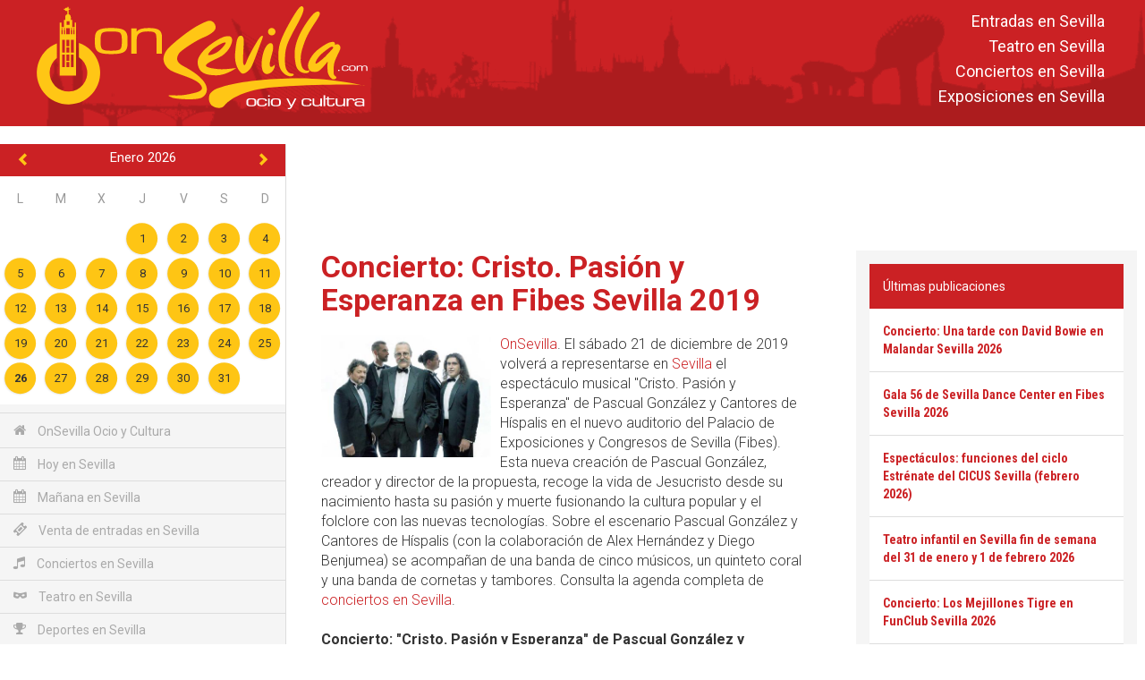

--- FILE ---
content_type: text/html; charset=UTF-8
request_url: https://onsevilla.com/cristo-pasion-esperanza-fibes-sevilla-2019
body_size: 8753
content:
<!DOCTYPE HTML>
<html lang="es">
<head>
	<meta charset="utf-8">
	<meta name="viewport" content="width=device-width, initial-scale=1, maximum-scale=2, user-scalable=1">
	<meta http-equiv="X-UA-Compatible" content="IE=edge">
	<link rel="icon" href="https://onsevilla.com/favicon.ico" type="image/x-icon" />
	<link rel="shortcut icon" href="https://onsevilla.com/favicon.ico" type="image/x-icon" />
	<link href='//fonts.googleapis.com/css?family=Roboto:300,400,700' rel='stylesheet' type='text/css'>
	<link href='//fonts.googleapis.com/css?family=Roboto+Condensed:300,400,700' rel='stylesheet' type='text/css'>
	<link rel="stylesheet" href="//fonts.googleapis.com/icon?family=Material+Icons">
	<link rel="canonical" href="https://onsevilla.com/cristo-pasion-esperanza-fibes-sevilla-2019" />
	<meta name="robots" content="index, follow" />
	<meta property="og:type" content="article" />
	<meta name="Description" content="El sábado 21 de diciembre de 2019 en el Palacio de Exposiciones y Congresos de Sevilla (Fibes) Cristo. Pasión y Esperanza de Pascual González y Cantores de Híspalis." />
			<meta property="og:type" content="article">
		<meta property="og:title" content="Cristo. Pasión y Esperanza en Fibes Sevilla 2019 | OnSevilla">
		<meta property="og:image" content="https://onsevilla.com/imagen_onsevilla/cristopasionespecanhispalis.jpg">
		<meta property="og:site_name" content="ONSEVILLA">
		<meta property="og:description" content="El sábado 21 de diciembre de 2019 en el Palacio de Exposiciones y Congresos de Sevilla (Fibes) Cristo. Pasión y Esperanza de Pascual González y Cantores de Híspalis.">
		<meta property="og:url" content="https:onsevilla.com/cristo-pasion-esperanza-fibes-sevilla-2019" >

		<meta name="twitter:card" content="summary_large_image" >
		<meta name="twitter:site" content="OnSevilla" >
		<meta name="twitter:title" content="Cristo. Pasión y Esperanza en Fibes Sevilla 2019 | OnSevilla" >
		<meta name="twitter:description" content="El sábado 21 de diciembre de 2019 en el Palacio de Exposiciones y Congresos de Sevilla (Fibes) Cristo. Pasión y Esperanza de Pascual González y Cantores de Híspalis." >
		<meta name="twitter:image" content="https://onsevilla.com/imagen_onsevilla/cristopasionespecanhispalis.jpg" >
		<meta name="twitter:url" content="https:onsevilla.com/cristo-pasion-esperanza-fibes-sevilla-2019" ><link rel="stylesheet" href="https://onsevilla.com/bootstrap/css/bootstrap.min.css?1545129545" type="text/css" media="screen"><link rel="stylesheet" href="https://onsevilla.com/js/mmenu/core/css/jquery.mmenu.all.css?1545130856" type="text/css" media="screen"><link rel="stylesheet" href="https://onsevilla.com/js/jquery/jquery.calendario_eventos/jquery.calendario_eventos.css?1545130848" type="text/css" media="screen"><link rel="stylesheet" href="https://onsevilla.com/js/fancybox/jquery.fancybox.css?1545130846" type="text/css" media="screen"><link rel="stylesheet" href="https://onsevilla.com/js/jquery/ui-lightness/jquery-ui.custom.css?1545130850" type="text/css" media="screen"><link rel="stylesheet" href="https://onsevilla.com/js/waves/waves.min.css?1545130859" type="text/css" media="screen"><link rel="stylesheet" href="https://onsevilla.com/js/jquery/toasts/toasts.css?1545130849" type="text/css" media="screen"><link rel="stylesheet" href="https://onsevilla.com/css/general.css?1635927627" type="text/css" media="screen"><link rel="stylesheet" href="https://onsevilla.com/css/menu.css?1545129638" type="text/css" media="screen"><link rel="stylesheet" href="https://onsevilla.com/css/componentes.css?1545129638" type="text/css" media="screen"><link rel="stylesheet" href="https://onsevilla.com/css/botones.css?1545129637" type="text/css" media="screen"><link rel="stylesheet" href="https://onsevilla.com/css/textos.css?1545129638" type="text/css" media="screen"><link rel="stylesheet" href="https://onsevilla.com/css/onsevilla_font.css?1663231071" type="text/css" media="screen"><link rel="stylesheet" href="https://onsevilla.com/css/hamburgers.min.css?1545129638" type="text/css" media="screen"><link rel="stylesheet" href="https://onsevilla.com/css/actividades.css?1545129637" type="text/css" media="screen"><script type="text/javascript" src="https://onsevilla.com/configuracion/configuracion.inc.js?1545378967"></script>	<script async src="https://securepubads.g.doubleclick.net/tag/js/gpt.js"></script>
	<script>
		window.googletag = window.googletag || {cmd: []};
		googletag.cmd.push(function() {
		var leaderboard_mapping = googletag.sizeMapping().
		addSize([1024, 768], [[970, 90],[728, 90]]).
		addSize([640, 480], [468, 60]).
		addSize([0, 0], [[320, 50],[320, 100]]).
		build();
			googletag.defineSlot('/21828318459/onsevilla.com_728x90_HOME_1', [[970, 90], [728, 90]], 'div-gpt-ad-leaderboard-1').
			defineSizeMapping(leaderboard_mapping).
			addService(googletag.pubads());
			googletag.pubads().enableSingleRequest();
			googletag.enableServices();
		});
	</script>	<title>Cristo. Pasión y Esperanza en Fibes Sevilla 2019 | OnSevilla</title>
	<!--[if lt IE 9]>
		<script src="https://oss.maxcdn.com/libs/html5shiv/3.7.0/html5shiv.js"></script>
		<script src="https://oss.maxcdn.com/libs/respond.js/1.4.2/respond.min.js"></script>
	<![endif]-->

	<!-- Global site tag (gtag.js) - Google Analytics -->
	<script async src="https://www.googletagmanager.com/gtag/js?id=UA-2902506-1"></script>
	<script>
	  window.dataLayer = window.dataLayer || [];
	  function gtag(){dataLayer.push(arguments);}
	  gtag('js', new Date());

	  gtag('config', 'UA-2902506-1');
	</script>

<!-- Global site tag (gtag.js) - Google Analytics -->
<script async src="https://www.googletagmanager.com/gtag/js?id=G-4L3HR2KFJ2"></script>
<script>
  window.dataLayer = window.dataLayer || [];
  function gtag(){dataLayer.push(arguments);}
  gtag('js', new Date());

  gtag('config', 'G-4L3HR2KFJ2');
</script>

</head>
<body>
	
	<div id="_web">

		
	<div id="barra_menu_movil" style="display:none">
		<button id="btn_menu_movil" class="hamburger hamburger--slider" type="button">
			<span class="hamburger-box">
				<span class="hamburger-inner"></span>
			</span>
		</button>
		<div class="logo visible-xs visible-sm">
			<a href="index"><img src="img/logo_onsevilla.svg" class="img-logo"></a>
		</div>
	</div>

	<nav id="menu_movil" style="display:none;">
		<ul>
			<li class="menu-heading">
				<img src="img/logo_onsevilla.svg" class="img-logo">
			</li>
				<div id="hueco_agenda_movil">
    </div>
			<li><a href="index" title="Acceder a: OnSevilla Ocio y Cultura"><span class="icon-home"></span> OnSevilla Ocio y Cultura</a></li>
			<li><a href="hoy-en-sevilla" title="Acceder a: Hoy en Sevilla"><span class="icon-calendar"></span> Hoy en Sevilla</a></li>
			<li><a href="manana-en-sevilla" title="Acceder a: Mañana en Sevilla"><span class="icon-calendar"></span> Mañana en Sevilla</a></li>
			<li><a href="venta-entradas-sevilla" title="Acceder a: Venta de entradas en Sevilla"><span class="icon-ticket"></span> Venta de entradas en Sevilla</a></li>

			<li><a href="conciertos-en-sevilla" title="Acceder a: Conciertos en Sevilla"><span class="icon-music"></span> Conciertos en Sevilla</a></li><li><a href="teatro-en-sevilla" title="Acceder a: Teatro en Sevilla"><span class="icon-mask"></span> Teatro en Sevilla</a></li><li><a href="deportes-sevilla" title="Acceder a: Deportes en Sevilla"><span class="icon-trophy"></span> Deportes en Sevilla</a></li><li><a href="actividades-familias-sevilla" title="Acceder a: Actividades para familias"><span class="icon-happy"></span> Actividades para familias</a></li><li><a href="flamenco-sevilla" title="Acceder a: Flamenco en Sevilla"><span class="icon-flamenco"></span> Flamenco en Sevilla</a></li><li><a href="exposiciones-en-sevilla" title="Acceder a: Exposiciones en Sevilla"><span class="icon-picture-o"></span> Exposiciones en Sevilla</a></li><li><a href="rutas-por-sevilla" title="Acceder a: Rutas y visitas guiadas en Sevilla"><span class="icon-map-marker"></span> Rutas y visitas guiadas en Sevilla</a></li><li><a href="otras-actividades-sevilla" title="Acceder a: Otras actividades en Sevilla"><span class="icon-asterisk"></span> Otras actividades en Sevilla</a></li><li><a href="exterior" title="Acceder a: Actividades al aire libre"><span class="icon-tree"></span> Actividades al aire libre</a></li>
			<li><a href="breves" title="Acceder a: Breves"><span class="icon-newspaper"></span> Breves</a></li>
			<li><a href="agenda-de-sevilla" title="Acceder a: Agenda de Sevilla"><span class="icon-calendar"></span> Agenda de Sevilla</a></li>
			<ul style="list-style: none; ">
<li><a title="Venta de entradas en Sevilla" href="https://onsevilla.com/venta-entradas-sevilla">Entradas en Sevilla</a></li>
<li><a title="La cartelera teatral de OnSevilla" href="https://onsevilla.com/teatro-en-sevilla">Teatro en Sevilla</a></li>
<li><a title="La agenda de conciertos de OnSevilla" href="https://onsevilla.com/conciertos-en-sevilla">Conciertos en Sevilla</a></li>
<li><a title="La agenda de exposiciones de OnSevilla" href="https://onsevilla.com/exposiciones-en-sevilla">Exposiciones en Sevilla</a></li>
</ul>
		</ul>
	</nav>	<header id="cabecera" class="hidden-xs">
		<div class="container-fluid">

			<div class="capa-logo">
				<a href="https://onsevilla.com/"><img title="OnSevilla Ocio y Cultura" alt="OnSevilla Ocio y Cultura" src="https://onsevilla.com/img/logo_onsevilla.svg" /></a>
			</div>

			<div class="header-info">
				<div class="enlaces_cabecera">
					<ul style="list-style: none; ">
<li><a title="Venta de entradas en Sevilla" href="https://onsevilla.com/venta-entradas-sevilla">Entradas en Sevilla</a></li>
<li><a title="La cartelera teatral de OnSevilla" href="https://onsevilla.com/teatro-en-sevilla">Teatro en Sevilla</a></li>
<li><a title="La agenda de conciertos de OnSevilla" href="https://onsevilla.com/conciertos-en-sevilla">Conciertos en Sevilla</a></li>
<li><a title="La agenda de exposiciones de OnSevilla" href="https://onsevilla.com/exposiciones-en-sevilla">Exposiciones en Sevilla</a></li>
</ul>
				</div>
			</div>

		</div>
	</header>	<div id="breadcrumb_fina" class="hidden-xs">
		&nbsp;
	</div>
		<div id="main">
			<div class="lateral">
				        <div id="hueco_agenda">
    	<div id="agenda_actividades" class="agenda"></div>
    </div>
    	<div id="menu" class="menu">
		<ul>
			<li><a href="index" title="Acceder a: OnSevilla Ocio y Cultura"><span class="icon-home"></span> OnSevilla Ocio y Cultura</a></li>
			<li><a href="hoy-en-sevilla" title="Acceder a: Hoy en Sevilla"><span class="icon-calendar"></span> Hoy en Sevilla</a></li>
			<li><a href="manana-en-sevilla" title="Acceder a: Mañana en Sevilla"><span class="icon-calendar"></span> Mañana en Sevilla</a></li>
                        <li><a href="venta-entradas-sevilla" title="Acceder a: Venta de entradas en Sevilla"><span class="icon-ticket"></span> Venta de entradas en Sevilla</a></li>
			
			<li><a href="conciertos-en-sevilla" title="Acceder a: Conciertos en Sevilla"><span class="icon-music"></span> Conciertos en Sevilla</a></li><li><a href="teatro-en-sevilla" title="Acceder a: Teatro en Sevilla"><span class="icon-mask"></span> Teatro en Sevilla</a></li><li><a href="deportes-sevilla" title="Acceder a: Deportes en Sevilla"><span class="icon-trophy"></span> Deportes en Sevilla</a></li><li><a href="actividades-familias-sevilla" title="Acceder a: Actividades para familias"><span class="icon-happy"></span> Actividades para familias</a></li><li><a href="flamenco-sevilla" title="Acceder a: Flamenco en Sevilla"><span class="icon-flamenco"></span> Flamenco en Sevilla</a></li><li><a href="exposiciones-en-sevilla" title="Acceder a: Exposiciones en Sevilla"><span class="icon-picture-o"></span> Exposiciones en Sevilla</a></li><li><a href="rutas-por-sevilla" title="Acceder a: Rutas y visitas guiadas en Sevilla"><span class="icon-map-marker"></span> Rutas y visitas guiadas en Sevilla</a></li><li><a href="otras-actividades-sevilla" title="Acceder a: Otras actividades en Sevilla"><span class="icon-asterisk"></span> Otras actividades en Sevilla</a></li><li><a href="exterior" title="Acceder a: Actividades al aire libre"><span class="icon-tree"></span> Actividades al aire libre</a></li>
			<li><a href="breves" title="Acceder a: Breves"><span class="icon-newspaper"></span> Breves</a></li>
			<li><a href="agenda-de-sevilla" title="Acceder a: Agenda de Sevilla"><span class="icon-calendar"></span> Agenda de Sevilla</a></li>
		</ul>
	</div>
    
    
        <div class="venta-entradas">
        <div class="header">
            <span class="icon-ticket"></span>
            <span>Venta de entradas en Sevilla</span>
        </div>
        <div class="content">
        	        <div class="item">
            <div class="title">
                <a href="https://onsevilla.com/teatro-flamenco-triana-sevilla-2018">Teatro Flamenco de Triana en Sevilla</a>
            </div>
            <div class="text">
                Entradas a la venta por internet en <a href="https://www.awin1.com/cread.php?awinmid=12426&awinaffid=365917&ued=https://www.tiqets.com/es/atracciones-sevilla-c65870/entradas-para-flamenco-show-at-triana-theater-p1015363/" title="Enlace directo para comprar las entradas" target="_blank" rel="nofollow" >tiqets.com</a> y <a href="https://fever.pxf.io/c/1267309/1396783/16345?prodsku=111720&u=https://feverup.com/m/111720&intsrc=CATF_10347" title="Enlace directo para comprar las entradas por internet" target="_blank" rel="nofollow">feverup.com</a>
            </div>
        </div>        <div class="item">
            <div class="title">
                <a href="https://onsevilla.com/tablao-flamenco-el-palacio-andaluz-sevilla">Tablao flamenco El Palacio Andaluz en Sevilla</a>
            </div>
            <div class="text">
                Entradas a la venta por internet en <a href="https://fever.pxf.io/c/1267309/1396783/16345?prodsku=113627&u=https://feverup.com/m/113627&intsrc=CATF_10347" title="Enlace directo para comprar las entradas por internet" target="_blank" rel="nofollow">feverup.com</a>, <a href="https://fever.pxf.io/c/1267309/1396783/16345?prodsku=141807&u=https://feverup.com/m/141807&intsrc=CATF_10347" title="Enlace directo para comprar las entradas por internet" target="_blank" rel="nofollow">feverup.com</a> y <a href="https://www.awin1.com/cread.php?awinmid=12426&awinaffid=365917&ued=https://www.tiqets.com/es/atracciones-sevilla-c65870/entradas-para-seville-intimate-flamenco-show-p1044141" title="Enlace directo para comprar las entradas" target="_blank" rel="nofollow" >tiqets.com</a>
            </div>
        </div>        <div class="item">
            <div class="title">
                <a href="https://onsevilla.com/tablao-flamenco-las-setas-sevilla">Tablao flamenco Las Setas en Sevilla</a>
            </div>
            <div class="text">
                Entradas a la venta por internet en <a href="https://www.awin1.com/cread.php?awinmid=13034&awinaffid=365917&ued=https://www.elcorteingles.es/entradas/conciertos/entradas-tablao-flamenco-las-setas-sevilla/" title="Enlace directo para comprar las entradas" target="_blank" rel="nofollow" >elcorteingles.es</a> y <a href="https://fever.pxf.io/c/1267309/1396783/16345?prodsku=128661&u=https://feverup.com/m/128661&intsrc=CATF_10347" title="Enlace directo para comprar las entradas por internet" target="_blank" rel="nofollow">feverup.com</a>
            </div>
        </div>        <div class="item">
            <div class="title">
                <a href="https://onsevilla.com/tablao-flamenco-la-cantaora-sevilla">Tablao flamenco La Cantaora en Sevilla</a>
            </div>
            <div class="text">
                Entradas a la venta por internet en <a href="https://www.mireservaonline.es/es/servicios/espectaculo-tablao-flamenco-cantaora.aspx?p=nphjlhonqkjmimqjppmikkhowkpjnjmp" title="Enlace directo para comprar las entradas por internet" target="_blank" rel="nofollow">mireservaonline.es</a>
            </div>
        </div>        <div class="item">
            <div class="title">
                <a href="https://onsevilla.com/teatro-flamenco-sevilla">Teatro Flamenco Sevilla</a>
            </div>
            <div class="text">
                Entradas a la venta por internet en <a href="https://fever.pxf.io/c/1267309/1396783/16345?prodsku=116590&u=https://feverup.com/m/116590&intsrc=CATF_10347" title="Enlace directo para comprar las entradas por internet" target="_blank" rel="nofollow">feverup.com</a>
            </div>
        </div>
        </div>
    </div>
    			</div>
			<div class="contenido">
						<section id="actividades_detalle">
			
					    <div class="banner banner-superior"><script async src="https://pagead2.googlesyndication.com/pagead/js/adsbygoogle.js?client=ca-pub-1795874189541952"
     crossorigin="anonymous"></script>
<!-- OnSevilla-Leaderboard-superior-toda-web -->
<ins class="adsbygoogle"
     style="display:inline-block;width:728px;height:90px"
     data-ad-client="ca-pub-1795874189541952"
     data-ad-slot="6010108496"></ins>
<script>
     (adsbygoogle = window.adsbygoogle || []).push({});
</script></div>

			<div class="row">
				<div id="detalle" class="col-lg-8 col-md-8 col-sm-12 col-xs-12">
					<div class="col-md-12">
								<div class="actividad-detalle">
			<div class="event-block ">
				<h1><a href="https://onsevilla.com/cristo-pasion-esperanza-fibes-sevilla-2019" title="Concierto: Cristo. Pasión y Esperanza en Fibes Sevilla 2019" alt="Concierto: Cristo. Pasión y Esperanza en Fibes Sevilla 2019">Concierto: Cristo. Pasión y Esperanza en Fibes Sevilla 2019</a></h1>
				<!--<div class="fecha formato-fecha-listado">Próxima fecha: 05 Dic 2019</div>-->
				<div class="formato-texto-seccion">
								<div class="imagen ampliable">
					<a class="fancybox" href="https://onsevilla.com/imagen_onsevilla/cristopasionespecanhispalis.jpg" data-fancybox-group="gallery" title="Acceder a: Concierto: Cristo. Pasión y Esperanza en Fibes Sevilla 2019">
						<img src="https://onsevilla.com/imagen_onsevilla/m/cristopasionespecanhispalis.jpg" title="Cristo. Pasión y Esperanza de Pascual González y Cantores de Híspalis" alt="Foto promocional de Cristo. Pasión y Esperanza de Pascual González y Cantores de Híspalis" class="img-responsive">
					</a>
			</div>

					<div><a href="https://onsevilla.com/" title="Página de inicio de la agenda de ocio y cultura OnSevilla">OnSevilla</a>. El sábado 21 de diciembre de 2019 volverá a representarse en <a href="http://fotografias-sevilla.com/" title="Guía visual de turismo de la ciudad de Sevilla" target="_blank" >Sevilla</a> el espectáculo musical "Cristo. Pasión y Esperanza" de Pascual González y Cantores de Híspalis en el nuevo auditorio del Palacio de Exposiciones y Congresos de Sevilla (Fibes). Esta nueva creación de Pascual González, creador y director de la propuesta, recoge la vida de Jesucristo desde su nacimiento hasta su pasión y muerte fusionando la cultura popular y el folclore con las nuevas tecnologías. Sobre el escenario Pascual González y Cantores de Híspalis (con la colaboración de Alex Hernández y Diego Benjumea) se acompañan de una banda de cinco músicos, un quinteto coral y una banda de cornetas y tambores. Consulta la agenda completa de <a href="https://onsevilla.com/conciertos-en-sevilla" title="La agenda de conciertos de OnSevilla">conciertos en Sevilla</a>.<br />
<br />
<strong>Concierto: "Cristo. Pasión y Esperanza" de Pascual González y Cantores de Híspalis en Fibes Sevilla</strong><br />
<strong>Dónde:</strong> Palacio de Exposiciones y Congresos de Sevilla (Fibes), avenida del Alcalde Luis Uruñuela, 1.<br />
<strong>Cuándo:</strong> sábado 21 de diciembre de 2019.<br />
<strong>Horario:</strong> a las 21 horas.<br />
<strong>Precio:</strong> entradas entre 21,60 y 37,80 euros.<br />
<strong>Entradas:</strong> a la venta por internet en <a href="https://www.fibestickets.es/janto/main.php?Nivel=Evento&idEvento=CRISTO20" title="Enlace directo para comprar las entradas por internet" target="_blank" rel="nofollow">fibestickets.es</a> y <a href="https://www.awin1.com/cread.php?awinmid=13034&awinaffid=365917&clickref=&p=https://www.elcorteingles.es/entradas/conciertos/entradas-cristo-pasion-y-esperanza-sevilla-0000087hk0000087Gp000008507/" title="Enlace directo para comprar las entradas" target="_blank" rel="nofollow" >elcorteingles.es</a>.</div>
				</div>
				<div class="clear"><br /></div>
				<div class="modulo_addthis">  <a target="_blank" href="http://facebook.com/sharer.php?u=https://onsevilla.com/cristo-pasion-esperanza-fibes-sevilla-2019"><img src="https://onsevilla.com/img/facebook.jpg" alt="Comparte esto en Facebook"></a>
  <a target="_blank" href="https://twitter.com/home?status=Concierto: Cristo. Pasión y Esperanza en Fibes Sevilla 2019 https://onsevilla.com/cristo-pasion-esperanza-fibes-sevilla-2019 v&iacute;a @OnSevilla"><img src="https://onsevilla.com/img/twitter.jpg" alt="Comparte esto en Twitter"></a></div>
				<div class="clear">&nbsp;</div>
						    	<div class="banner banner-centro col-md-12"><script async src="//pagead2.googlesyndication.com/pagead/js/adsbygoogle.js"></script>
<ins class="adsbygoogle"
     style="display:inline-block;width:336px;height:280px"
     data-ad-client="ca-pub-1795874189541952"
     data-ad-slot="4205473357"></ins>
<script>
     (adsbygoogle = window.adsbygoogle || []).push({});
</script></div>
				<div class="clear"><br /></div>
						<div id="carrusel_actividades_carrusel_abajo" class="carousel slide carousel-fade col-mod-12 abajo" data-ride="carousel">

			<!-- Indicadores
			<ol class="carousel-indicators hidden-xs hidden-sm">
							<li data-target="#carrusel_actividades_carrusel_abajo" data-slide-to="0" class="active"></li>			<li data-target="#carrusel_actividades_carrusel_abajo" data-slide-to="1" class=""></li>			<li data-target="#carrusel_actividades_carrusel_abajo" data-slide-to="2" class=""></li>
			</ol> -->

			<!-- Actividades-->
			<div class="carousel-inner" role="listbox">
						<div class="item active">
			<div class="imagen" style="background-image:url(https://onsevilla.com/imagen_onsevilla/t/kurioscircosolcirquesoleil.jpg);" title="Kurios del Circo del Sol (Cirque du Soleil) © Martin Girard"></div>
			<div class="carousel-caption">
				<div class="info_actividad">
					<div class="tit">
						<a href="https://onsevilla.com/kurios-circo-del-sol-sevilla-2026" title="Acceder a: Espectáculo: Kurios del Circo del Sol en Sevilla 2026">Espectáculo: Kurios del Circo del Sol en Sevilla 2026</a>
					</div>
					<div class="resumen hidden-xs hidden-sm">Del sábado 17 de enero al domingo 1 de marzo de 2026 estará Kurios - Gabinete de curiosidades en la carpa del [...]</div>
				</div>
			</div>
		</div>		<div class="item ">
			<div class="imagen" style="background-image:url(https://onsevilla.com/imagen_onsevilla/t/conciertosciclocandlelight.jpg);" title="Conciertos del ciclo Candlelight"></div>
			<div class="carousel-caption">
				<div class="info_actividad">
					<div class="tit">
						<a href="https://onsevilla.com/conciertos-ciclo-candlelight-sevilla" title="Acceder a: Conciertos del ciclo Candlelight en Sevilla">Conciertos del ciclo Candlelight en Sevilla</a>
					</div>
					<div class="resumen hidden-xs hidden-sm">Durante todo el año se desarrolla la programación del ciclo de conciertos Candlelight (a la luz de las velas) de [...]</div>
				</div>
			</div>
		</div>		<div class="item ">
			<div class="imagen" style="background-image:url(https://onsevilla.com/imagen_onsevilla/t/naturalezaencendidasevilla.jpg);" title="Naturaleza encendida en el Real Alcázar de Sevilla naturalezaencendida.com"></div>
			<div class="carousel-caption">
				<div class="info_actividad">
					<div class="tit">
						<a href="https://onsevilla.com/naturaleza-encendida-alcazar-sevilla-2025-2026" title="Acceder a: Naturaleza encendida en el Real Alcázar de Sevilla 2025-2026">Naturaleza encendida en el Real Alcázar de Sevilla 2025-2026</a>
					</div>
					<div class="resumen hidden-xs hidden-sm">Del jueves 30 de octubre de 2025 al domingo 15 de marzo de 2026 en el Real Alcázar de Sevilla se podrá visitar [...]</div>
				</div>
			</div>
		</div>
			</div>

			<!-- Controles (para movil) -->
			<a class="left carousel-control" href="#carrusel_actividades_carrusel_abajo" role="button" data-slide="prev">
				<span class="glyphicon glyphicon-chevron-left" aria-hidden="true"></span>
				<span class="sr-only">Anterior</span>
			</a>
			<a class="right carousel-control" href="#carrusel_actividades_carrusel_abajo" role="button" data-slide="next">
				<span class="glyphicon glyphicon-chevron-right" aria-hidden="true"></span>
				<span class="sr-only">Siguiente</span>
			</a>

		</div>
				
								

			</div>
		</div>
					</div>
				</div>
				<div id="detalle_lateral" class="col-lg-4 col-md-4 col-sm-12 col-xs-12">
					        <div class="ultimas-publicaciones">
        <div class="header">
            Últimas publicaciones
        </div>
        <div class="content">
        	        <div class="item">
            <div class="title">
                <a href="https://onsevilla.com/una-tarde-david-bowie-malandar-sevilla-2026">Concierto: Una tarde con David Bowie en Malandar Sevilla 2026</a>
            </div>
        </div>        <div class="item">
            <div class="title">
                <a href="https://onsevilla.com/gala-56-sevilla-dance-center-fibes-sevilla-2026">Gala 56 de Sevilla Dance Center en Fibes Sevilla 2026</a>
            </div>
        </div>        <div class="item">
            <div class="title">
                <a href="https://onsevilla.com/ciclo-estrenate-cicus-sevilla-febrero-2026">Espectáculos: funciones del ciclo Estrénate del CICUS Sevilla (febrero 2026)</a>
            </div>
        </div>        <div class="item">
            <div class="title">
                <a href="https://onsevilla.com/teatro-infantil-sevilla-fin-semana-31-enero-1-febrero-2026">Teatro infantil en Sevilla fin de semana del 31 de enero y 1 de febrero 2026</a>
            </div>
        </div>        <div class="item">
            <div class="title">
                <a href="https://onsevilla.com/los-mejillones-tigre-funclub-sevilla-2026">Concierto: Los Mejillones Tigre en FunClub Sevilla 2026</a>
            </div>
        </div>
        </div>
    </div>
    <div class="textwidget">
    	<div class="header">Publicidad</div>
<script async src="//pagead2.googlesyndication.com/pagead/js/adsbygoogle.js"></script>
<!-- OnSevilla-300x250-lateral-izquierdo -->
<ins class="adsbygoogle"
     style="display:inline-block;width:300px;height:250px"
     data-ad-client="ca-pub-1795874189541952"
     data-ad-slot="2879057436"></ins>
<script>
(adsbygoogle = window.adsbygoogle || []).push({});
</script>

<div class="ultimas-publicaciones">
        <div class="header">
            Venta de entradas en Sevilla
        </div>
        <div class="content">
        	          <div class="item">
            <div class="title">
                Bus turístico por Sevilla (City Sightseeing) <a href="https://www.awin1.com/cread.php?awinmid=12426&awinaffid=365917&clickref=&p=https://www.tiqets.com/es/sevilla-c65870/bus-turistico-de-sevilla-p974702" title="Enlace directo para comprar las entradas por internet" target="_blank" rel="nofollow">tiqets.com</a>
            </div>
        </div> <div class="item">
            <div class="title">
                <a href="https://onsevilla.com/fito-fitipaldis-sevilla-2026">Concierto: Fito y Fitipaldis en Sevilla 2026</a> (20 y 21 de marzo) <a href="https://ticketmaster-spain.pxf.io/c/1267309/427744/7508?u=https://www.ticketmaster.es/event/52243653" title="Enlace directo para comprar las entradas" target="_blank" rel="nofollow">ticketmaster.es</a>
            </div>
        </div> <div class="item">
            <div class="title">
                <a href="https://onsevilla.com/dani-martin-sevilla-2026">Concierto: Dani Martín en Sevilla 2026</a> (viernes 12 de junio) <a href="https://www.awin1.com/cread.php?awinmid=13034&awinaffid=365917&ued=https://www.elcorteingles.es/entradas/conciertos/entradas-dani-martin-gira-25-p-t-s-anos-sevilla/" title="Enlace directo para comprar las entradas" target="_blank" rel="nofollow" >elcorteingles.es</a>
            </div>
        </div> <div class="item">
            <div class="title">
                <a href="https://onsevilla.com/el-ultimo-de-la-fila-sevilla-2026">Concierto: El último de la fila en Sevilla 2026</a> (sábado 27 de junio) <a href="https://ticketmaster-spain.pxf.io/c/1267309/427744/7508?u=https://www.ticketmaster.es/event/el-ultimo-de-la-fila-entradas/1387586794" title="Enlace directo para comprar las entradas" target="_blank" rel="nofollow">ticketmaster.es</a>
            </div>
        </div> <div class="item">
            <div class="title">
                <a href="https://onsevilla.com/hombres-g-iconica-sevilla-fest-2026">Concierto: Hombres G en Icónica Sevilla Fest 2026</a> (viernes 3 de julio) <a href="https://ticketmaster-spain.pxf.io/c/1267309/427744/7508?u=https://www.ticketmaster.es/event/9443029" title="Enlace directo para comprar las entradas" target="_blank" rel="nofollow">ticketmaster.es</a> y <a href="https://ticketmaster-spain.pxf.io/c/1267309/427744/7508?u=https://www.ticketmaster.es/event/1398744652" title="Enlace directo para comprar las entradas" target="_blank" rel="nofollow">ticketmaster.es</a> (paquetes VIPs)
            </div>
        </div> <div class="item">
            <div class="title">
                <a href="https://onsevilla.com/jamiroquai-iconica-sevilla-fest-2026">Concierto: Jamiroquai en Icónica Sevilla Fest 2026</a> (jueves 16 de julio) <a href="https://ticketmaster-spain.pxf.io/c/1267309/427744/7508?u=https://www.ticketmaster.es/event/jamiroquai-iconica-santalucia-sevilla-fest-entradas/2034594644" title="Enlace directo para comprar las entradas" target="_blank" rel="nofollow">ticketmaster.es</a>
            </div>
        </div> 
    </div>
    </div>
				</div>
			</div>
		</section>
		</section>			</div>

		</div>

		<footer id="footer">
				<div id="pie_enlaces">
		<div class="links_interes">
			<div class="row">
						<div class="col-lg-2 col-md-3 col-sm-4">
			<span class="titulo-enlaces">Archivo de OnSevilla</span>
				<ul>
<li><a href="https://onsevilla.com/archivo-del-blog">Archivo del Blog</a></li>
<li><a href="https://onsevilla.com/archivo-2012">Archivo 2012</a></li>
<li><a href="https://onsevilla.com/archivo-2013">Archivo 2013</a></li>
<li><a href="https://onsevilla.com/archivo-2014">Archivo 2014</a></li>
<li><a href="https://onsevilla.com/archivo-2015">Archivo 2015</a></li>
<li><a href="https://onsevilla.com/archivo-2016">Archivo 2016</a></li>
<li><a href="https://onsevilla.com/archivo-2017">Archivo 2017</a></li>
<li><a href="https://onsevilla.com/archivo-2018">Archivo 2018</a></li>
<li><a href="https://onsevilla.com/archivo-2019">Archivo 2019</a></li>
<li><a href="https://onsevilla.com/archivo-2020">Archivo 2020</a></li>
<li><a href="https://onsevilla.com/archivo-2021">Archivo 2021</a></li>
<li><a href="https://onsevilla.com/archivo-2022">Archivo 2022</a></li>
<li><a href="https://onsevilla.com/archivo-2023">Archivo 2023</a></li>
<li><a href="https://onsevilla.com/archivo-2024">Archivo 2024</a></li>
<li><a href="https://onsevilla.com/archivo-2025">Archivo 2025</a></li>
</ul>
		</div>		<div class="col-lg-2 col-md-3 col-sm-4">
			<span class="titulo-enlaces">Turismo en Sevilla</span>
				<ul>
<li><a href="https://onsevilla.com/real-alcazar-sevilla">Real Alcázar de Sevilla</a></li>
<li><a href="https://onsevilla.com/catedral-giralda-sevilla">Catedral y Giralda de Sevilla</a></li>
<li><a href="https://onsevilla.com/plaza-espana-sevilla">Plaza de España de Sevilla</a></li>
<li><a href="https://onsevilla.com/archivo-indias-sevilla">Archivo de Indias de Sevilla</a></li>
<li><a href="https://onsevilla.com/plaza-toros-maestranza-sevilla">Plaza de Toros de la Maestranza de Sevilla</a></li>
<li><a href="https://onsevilla.com/museo-bellas-artes-sevilla">Museo de Bellas Artes de Sevilla</a></li>
<li><a href="https://onsevilla.com/museo-arqueologico-sevilla">Museo Arqueológico de Sevilla</a></li>
</ul>
		</div>		<div class="col-lg-2 col-md-3 col-sm-4">
			<span class="titulo-enlaces">Para conocer Sevilla</span>
				<ul>
<li><a href="https://onsevilla.com/museo-artes-costumbres-populares-sevilla">Museo de Artes y Costumbres Populares de Sevilla</a></li>
<li><a href="https://onsevilla.com/torre-oro-sevilla">Torre del Oro de Sevilla</a></li>
<li><a href="https://onsevilla.com/acuario-sevilla">Acuario de Sevilla</a></li>
<li><a href="https://onsevilla.com/museo-bellver-casa-fabiola-sevilla">Museo Bellver - Casa Fabiola de Sevilla</a></li>
<li><a href="https://onsevilla.com/palacio-casa-duenas-sevilla">Palacio de la Casa de Las Dueñas de Sevilla</a></li>
<li>Más en <a href="https://onsevilla.com/museos-monumentos-sevilla-turismo" title="Información en OnSevilla de museos y monumentos, la oferta turística de Sevilla"  >Turismo en Sevilla</a></li>
</ul>
		</div>		<div class="col-lg-2 col-md-3 col-sm-4">
			<span class="titulo-enlaces">Para conocer la Semana Santa</span>
				<ul>
<li><a href="https://onsevilla.com/semana-santa-sevilla">Semana Santa de Sevilla</a></li>
<li><a href="http://fotografias-sevilla.com/semana-santa/" title="Información y fotos sobre Sevilla en Semana Santa">Semana Santa de Sevilla</a></li>
<li><a href="http://fotografias-sevilla.com/semana-santa/como-es-procesion.php" title="cómo se organiza el cortejo procesional de las cofradías de la Semana Santa sevillana">cómo es una procesión</a></li>
<li><a href="http://fotografias-sevilla.com/semana-santa/pasos.php" title="Qué y cómo son los pasos de la Semana Santa de Sevilla. Información y muchas fotos de palios, misterios, crucificados...">pasos</a></li>
<li><a href="http://fotografias-sevilla.com/semana-santa/informacion.php" title="Consejos para antes de llegar, sobre qué ver, la Semana Santa de Sevilla con niños">información básica</a></li>
</ul>
		</div>		<div class="col-lg-2 col-md-3 col-sm-4">
			<span class="titulo-enlaces">Para conocer la Feria de Abril</span>
				<ul>
<li><a href="http://fotografias-sevilla.com/feria-abril/" title="Información y fotos de la Feria de abril de Sevilla">Feria de abril de Sevilla</a></li>
<li><a href="http://fotografias-sevilla.com/feria-abril/real.php" title="fotos del Real de la Feria de abril de Sevilla">Real de la Feria</a></li>
<li><a href="http://fotografias-sevilla.com/feria-abril/calle-infierno.php" title="fotos de la calle del infierno">calle del Infierno</a></li>
</ul>
		</div>		<div class="col-lg-2 col-md-3 col-sm-4">
			<span class="titulo-enlaces">Fotos de Sevilla</span>
				<ul>
<li><a href="http://fotografias-sevilla.com/mapa-sevilla.php">Mapa plano turístico de Sevilla</a></li>
<li><a href="http://fotografias-sevilla.com/parque-maria-luisa.php">Parque de María Luisa</a></li> 
<li><a href="http://fotografias-sevilla.com/plaza-espana.php">Plaza de España</a></li>
<li><a href="http://fotografias-sevilla.com/puente-triana.php">Puente de Triana</a></li>
</ul>
		</div>		<div class="col-lg-2 col-md-3 col-sm-4 pull-right">
			<span class="titulo-enlaces">OnSevilla</span>
				<ul class="redes-pie">
	<li><a href="https://www.facebook.com/OnSevilla" target="_blank" title="facebook de OnSevilla"><span class="icon-facebook"></span></a></li>
	<li><a href="https://x.com/OnSevilla" target="_blank" title="twitter de OnSevilla (OnSevilla)"><span class="icon-twitter"></span></a></li>
        <li><a href="https://x.com/SevillaOcio" target="_blank" title="twitter de SevillaOcio (SevillaOcio)"><span class="icon-twitter"></span></a></li>
	<li><a href="/rss/" target="_blank"><span class="icon-rss"></span></a></li>
</ul>
<div style="clear:both"></div>
<ul>
<li><a href="https://onsevilla.com/contacta-con-onsevilla">Contacta con OnSevilla</a></li>
</ul>
		</div>
			</div>
		</div>
	</div>	<div id="pie_vf">
		<div class="container-fluid" >
			<div class="row">
				<div class="col-sm-12 text-center">
					Desarrolla Viafisio SL
				</div>
			</div>
		</div>
	</div>		</footer>

    </div>

		
	<!-- Caja Modal: Proteccion Datos -->
	<div class="modal fade" id="proteccion_datos" tabindex="-1" role="dialog" aria-labelledby="proteccion_datos" aria-hidden="true" style="display:none;">
		<div class="modal-dialog modal-lg">
			<div class="modal-content">
				<div class="modal-header">
					<button type="button" class="close" data-dismiss="modal" aria-label="Cerrar"><span aria-hidden="true">&times;</span></button>
					<div class="modal-title">Protección de datos</div>
				</div>
				<div class="modal-body">	## Texto protección de datos ##</div>
				<div class="modal-footer">
					<button type="button" class="btn flat-buttons btn-default" data-dismiss="modal">Cerrar</button>
				</div>
			</div>
		</div>
	</div>
	
	<!-- Caja Modal: Aviso legal -->
	<div class="modal fade" id="aviso_legal" tabindex="-1" role="dialog" aria-labelledby="aviso_legal" aria-hidden="true" style="display:none;">
		<div class="modal-dialog modal-lg">
			<div class="modal-content">
				<div class="modal-header">
					<button type="button" class="close" data-dismiss="modal" aria-label="Cerrar"><span aria-hidden="true">&times;</span></button>
					<div class="modal-title">Aviso legal</div>
				</div>
				<div class="modal-body">	<strong>Política de cookies</strong></br></br>
	OnSevilla utiliza cookies propias y de terceros:</br></br>
	Cookies propias de sesión, para garantizar que los usuarios que escriban comentarios en el blog sean humanos y no aplicaciones automatizadas. De esta forma se combate el spam.</br></br>
	Cookies de terceros:</br></br>
	· Analytics: puede encontrar más información en https://developers.google.com/analytics/devguides/collection/analyticsjs/cookie-usage?hl=es&csw=1</br>
	· Adsense: puede encontrar más información en https://policies.google.com/technologies/ads?hl=es</br>
	· Redes sociales al pulsar el botón compartir. Twitter: https://help.twitter.com/es/rules-and-policies/twitter-cookies y Facebook: https://www.facebook.com/policies/cookies/</br>
	<strong>¿Qué son las cookies?</strong></br>
	Las cookies son pequeños archivos de datos que se reciben en el terminal desde el sitio Web visitado y se usan para registrar ciertas interacciones de la navegación en un sitio Web almacenando datos que podrán ser actualizados y recuperados. Estos archivos se almacenan en el ordenador del usuario y contiene datos anónimos que no son perjudiciales para su equipo. Se utilizan para recordar las preferencias del usuario, como el idioma seleccionado, datos de acceso o personalización de la página.</br>
	Las cookies también pueden ser utilizadas para registrar información anónima acerca de cómo un visitante utiliza un sitio. Por ejemplo, desde qué página Web ha accedido, o si ha utilizado un "banner" publicitario para llegar.</br></br>
	Puede eliminar o bloquear las cookies desde su navegador (aunque en ese caso no podemos garantizarle el correcto funcionamiento de la web):</br></br>
	Configuración de cookies de Internet Explorer:</br>
	http://windows.microsoft.com/es-es/windows-vista/block-or-allow-cookies</br>
	Configuración de cookies de Firefox:</br>
	https://support.mozilla.org/es/kb/habilitar-y-deshabilitar-cookies-que-los-sitios-we</br>
	Configuración de cookies de Google Chrome:</br>
	https://support.google.com/chrome/answer/95647?hl=es </br>
	Configuración de cookies de Safari:</br>
	http://support.apple.com/kb/HT1677?viewlocale=es_ES&locale=es_ES</br></br>
	<strong>Política de privacidad</strong></br></br>
	OnSevilla no almacena datos personales.</div>
				<div class="modal-footer">
					<button type="button" class="btn flat-buttons btn-default" data-dismiss="modal">Cerrar</button>
				</div>
			</div>
		</div>
	</div>
	
	<!-- Caja Modal: Politica de cookies -->
	<div class="modal fade" id="politica_cookies" tabindex="-1" role="dialog" aria-labelledby="politica_cookies" aria-hidden="true" style="display:none;">
		<div class="modal-dialog modal-lg">
			<div class="modal-content">
				<div class="modal-header">
					<button type="button" class="close" data-dismiss="modal" aria-label="Cerrar"><span aria-hidden="true">&times;</span></button>
					<div class="modal-title">Política de cookies y Aviso legal</div>
				</div>
				<div class="modal-body">	<strong>Política de cookies</strong></br>
	OnSevilla utiliza cookies propias y de terceros:</br></br>
	Cookies propias de sesión, para garantizar que los usuarios que escriban comentarios en el blog sean humanos y no aplicaciones automatizadas. De esta forma se combate el spam.</br></br>
	Cookies de terceros:</br></br>
	· Analytics: puede encontrar más información en https://developers.google.com/analytics/devguides/collection/analyticsjs/cookie-usage?hl=es&csw=1</br>
	· Adsense: puede encontrar más información en https://policies.google.com/technologies/ads?hl=es</br>
	· Redes sociales al pulsar el botón compartir. Twitter: https://help.twitter.com/es/rules-and-policies/twitter-cookies y Facebook: https://www.facebook.com/policies/cookies/
	</br>
	</br>
	<strong>¿Qué son las cookies?</strong></br>
	Las cookies son pequeños archivos de datos que se reciben en el terminal desde el sitio Web visitado y se usan para registrar ciertas interacciones de la navegación en un sitio Web almacenando datos que podrán ser actualizados y recuperados. Estos archivos se almacenan en el ordenador del usuario y contiene datos anónimos que no son perjudiciales para su equipo. Se utilizan para recordar las preferencias del usuario, como el idioma seleccionado, datos de acceso o personalización de la página.</br>
	Las cookies también pueden ser utilizadas para registrar información anónima acerca de cómo un visitante utiliza un sitio. Por ejemplo, desde qué página Web ha accedido, o si ha utilizado un "banner" publicitario para llegar.</br></br>
	Puede eliminar o bloquear las cookies desde su navegador (aunque en ese caso no podemos garantizarle el correcto funcionamiento de la web):</br></br>
	Configuración de cookies de Internet Explorer:</br>
	http://windows.microsoft.com/es-es/windows-vista/block-or-allow-cookies</br>
	Configuración de cookies de Firefox:</br>
	https://support.mozilla.org/es/kb/habilitar-y-deshabilitar-cookies-que-los-sitios-we</br>
	Configuración de cookies de Google Chrome:</br>
	https://support.google.com/chrome/answer/95647?hl=es </br>
	Configuración de cookies de Safari:</br>
	http://support.apple.com/kb/HT1677?viewlocale=es_ES&locale=es_ES</br></br>
	<strong>Política de privacidad</strong></br>
	OnSevilla no almacena datos personales.</div>
				<div class="modal-footer">
					<button type="button" class="btn flat-buttons btn-default" data-dismiss="modal">Cerrar</button>
				</div>
			</div>
		</div>
	</div>	
	<script type="text/javascript" src="https://onsevilla.com/js_motor/funciones_dom.js?1545130860"></script><script type="text/javascript" src="https://onsevilla.com/js_motor/funciones.js?1545130860"></script><script type="text/javascript" src="https://onsevilla.com/js_motor/sistema_herencia.js?1545130860"></script><script type="text/javascript" src="https://onsevilla.com/js_motor/class/controlador_carga.class.js?1545130861"></script><script type="text/javascript" src="https://onsevilla.com/js_motor/class/vf_manejador_cookies/vf_manejador_cookies.class.js?1545130889"></script><script type="text/javascript" src="https://onsevilla.com/js_motor/class/lector_XML.class.js?1545130861"></script><script type="text/javascript" src="https://onsevilla.com/js_motor/class/lector_JSON.class.js?1545130861"></script><script type="text/javascript" src="https://onsevilla.com/js_motor/class/lector_doc.class.js?1545130861"></script><script type="text/javascript" src="https://onsevilla.com/js_motor/formularios.js?1545130860"></script><script type="text/javascript" src="https://onsevilla.com/js_motor/class/idioma.class.js?1545130861"></script><script type="text/javascript" src="https://onsevilla.com/js_motor/class/buscador_interactivo.class.js?1545130861"></script><script type="text/javascript" src="https://onsevilla.com/lan/es/js/comunes.lan.js"></script><script type="text/javascript" src="https://onsevilla.com/js/jquery/jquery.min.js?1545130848"></script><script type="text/javascript" src="https://onsevilla.com/js/jquery/jquery-ui.min.js?1545130848"></script><script type="text/javascript" src="https://onsevilla.com/bootstrap/js/bootstrap.min.js?1545129546"></script><script type="text/javascript" src="https://onsevilla.com/js/waves/waves.min.js?1545130859"></script><script type="text/javascript" src="https://onsevilla.com/js/mmenu/core/js/jquery.mmenu.min.all.js?1545130856"></script><script type="text/javascript" src="https://onsevilla.com/js/fancybox/jquery.fancybox.js?1545130846"></script><script type="text/javascript" src="https://onsevilla.com/js/inc/comunes.inc.js?1701079313"></script><script type="text/javascript" src="https://onsevilla.com/js/jquery/jquery.calendario_eventos/jquery.calendario_eventos.js?1568613542"></script><script type="text/javascript" src="https://onsevilla.com/js/inc/calendario.inc.js?1545130847"></script><script type="text/javascript" src="https://onsevilla.com/js/jquery/toasts/toasts.js?1545130849"></script></body>
</html>


--- FILE ---
content_type: text/html; charset=utf-8
request_url: https://www.google.com/recaptcha/api2/aframe
body_size: 267
content:
<!DOCTYPE HTML><html><head><meta http-equiv="content-type" content="text/html; charset=UTF-8"></head><body><script nonce="EdC0y1vtPqYEzTTh6eZRSA">/** Anti-fraud and anti-abuse applications only. See google.com/recaptcha */ try{var clients={'sodar':'https://pagead2.googlesyndication.com/pagead/sodar?'};window.addEventListener("message",function(a){try{if(a.source===window.parent){var b=JSON.parse(a.data);var c=clients[b['id']];if(c){var d=document.createElement('img');d.src=c+b['params']+'&rc='+(localStorage.getItem("rc::a")?sessionStorage.getItem("rc::b"):"");window.document.body.appendChild(d);sessionStorage.setItem("rc::e",parseInt(sessionStorage.getItem("rc::e")||0)+1);localStorage.setItem("rc::h",'1769451065988');}}}catch(b){}});window.parent.postMessage("_grecaptcha_ready", "*");}catch(b){}</script></body></html>